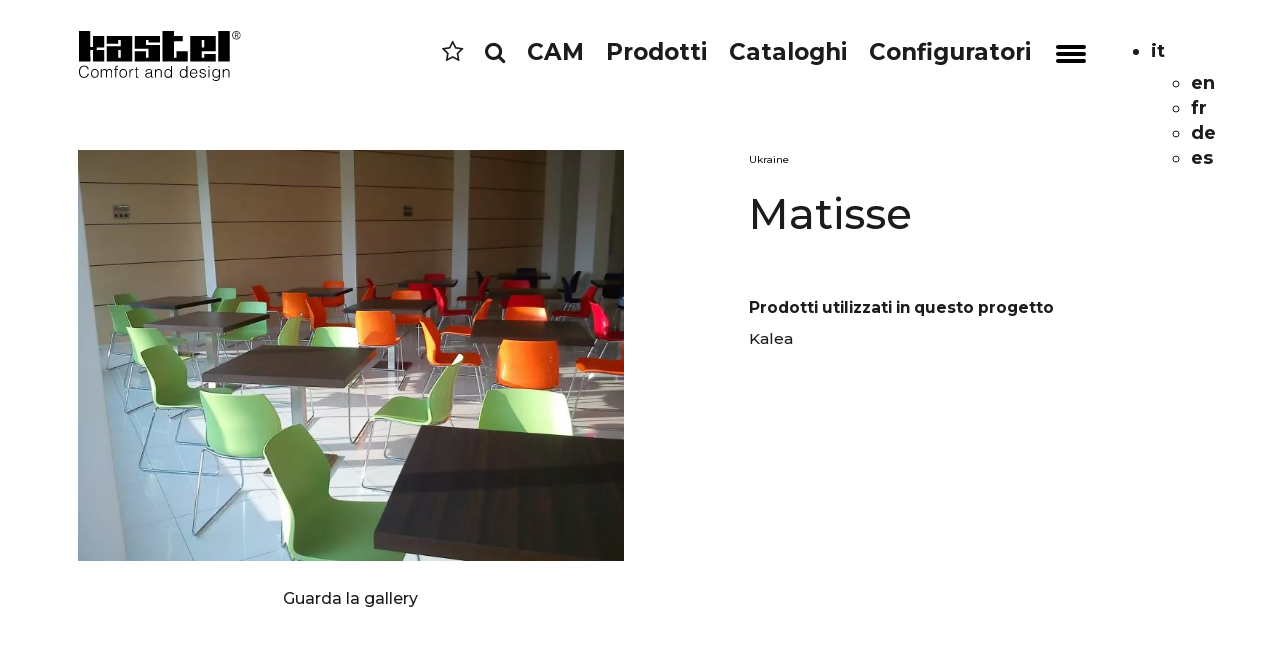

--- FILE ---
content_type: text/html; charset=UTF-8
request_url: https://www.kastel.it/references/matisse/
body_size: 13452
content:
<!DOCTYPE html> <html xmlns="http://www.w3.org/1999/xhtml" lang="it-IT"> <head> <meta charset="utf-8"> <meta http-equiv="X-UA-Compatible" content="IE=edge"> <meta name="viewport" content="width=device-width, initial-scale=1"> <meta name="copyright" content="Copyright &copy; 2026 Kastel"> <meta name="author" content="Kastel"> <meta name="designer" content="neiko.it"> <meta name="rating" content="general"> <title>Matisse - Kastel</title> <link href="https://www.kastel.it/wp-content/themes/kastel/bootstrap/css/bootstrap.min.css" rel="stylesheet" media="screen"> <link href="https://www.kastel.it/wp-content/themes/kastel/css/bootstrap_plus.css" rel="stylesheet" media="screen"> <link href="https://www.kastel.it/wp-content/themes/kastel/style.css" type="text/css" rel="stylesheet" media="screen, projection" /> <script src="https://www.kastel.it/wp-content/themes/kastel/js/jquery.min.js"></script> <script src="https://www.kastel.it/wp-content/themes/kastel/bootstrap/js/bootstrap.min.js"></script> <!--[if lt IE 9]> <script src="https://www.kastel.it/wp-content/themes/kastel/js/html5shiv.min.js"></script> <script src="https://www.kastel.it/wp-content/themes/kastel/js/respond.min.js"></script> <![endif]--> <link rel="stylesheet" href="https://www.kastel.it/wp-content/themes/kastel/css/font-awesome/css/font-awesome.min.css"> <script src="https://www.kastel.it/wp-content/themes/kastel/js/cycle/jquery.cycle2.min.js"></script> <script src="https://www.kastel.it/wp-content/themes/kastel/js/cycle/jquery.cycle2.swipe.min.js"></script> <script type="text/javascript" src="https://www.kastel.it/wp-content/themes/kastel/js/cycle/jquery.cycle2.carousel.js"></script> <link rel="stylesheet" href="https://www.kastel.it/wp-content/themes/kastel/js/lightslider/lightslider.css" rel="stylesheet" media="screen"> <script src="https://www.kastel.it/wp-content/themes/kastel/js/lightslider/lightslider.js"></script> <link rel="stylesheet" href="https://www.kastel.it/wp-content/themes/kastel/js/fancybox/jquery.fancybox.min.css" rel="stylesheet" media="screen"> <script src="https://www.kastel.it/wp-content/themes/kastel/js/fancybox/jquery.fancybox.min.js"></script> <script src="https://www.kastel.it/wp-content/themes/kastel/js/animation.js"></script> <link rel="icon" type="image/png" href="https://www.kastel.it/wp-content/themes/kastel/favicon/favicon-96x96.png" sizes="96x96" /> <link rel="icon" type="image/svg+xml" href="https://www.kastel.it/wp-content/themes/kastel/favicon/favicon.svg" /> <link rel="shortcut icon" href="https://www.kastel.it/wp-content/themes/kastel/favicon/favicon.ico" /> <link rel="apple-touch-icon" sizes="180x180" href="https://www.kastel.it/wp-content/themes/kastel/favicon/apple-touch-icon.png" /> <link rel="manifest" href="https://www.kastel.it/wp-content/themes/kastel/favicon/site.webmanifest" /> <meta name='robots' content='index, follow, max-image-preview:large, max-snippet:-1, max-video-preview:-1' /> <style>img:is([sizes="auto" i], [sizes^="auto," i]) { contain-intrinsic-size: 3000px 1500px }</style> <link rel="canonical" href="https://www.kastel.it/references/matisse/" /> <meta property="og:locale" content="it_IT" /> <meta property="og:type" content="article" /> <meta property="og:title" content="Matisse - Kastel" /> <meta property="og:url" content="https://www.kastel.it/references/matisse/" /> <meta property="og:site_name" content="Kastel" /> <meta property="article:publisher" content="https://www.facebook.com/kasteldesignsrl/" /> <meta property="article:modified_time" content="2021-09-01T06:47:45+00:00" /> <meta property="og:image" content="https://www.kastel.it/wp-content/uploads/2014/01/DSC00391-scaled.jpg" /> <meta property="og:image:width" content="2560" /> <meta property="og:image:height" content="1920" /> <meta property="og:image:type" content="image/jpeg" /> <meta name="twitter:card" content="summary_large_image" /> <script type="application/ld+json" class="yoast-schema-graph">{"@context":"https://schema.org","@graph":[{"@type":"WebPage","@id":"https://www.kastel.it/references/matisse/","url":"https://www.kastel.it/references/matisse/","name":"Matisse - Kastel","isPartOf":{"@id":"https://www.kastel.it/#website"},"primaryImageOfPage":{"@id":"https://www.kastel.it/references/matisse/#primaryimage"},"image":{"@id":"https://www.kastel.it/references/matisse/#primaryimage"},"thumbnailUrl":"https://www.kastel.it/wp-content/uploads/2014/01/DSC00391-scaled.jpg","datePublished":"2014-01-22T15:17:00+00:00","dateModified":"2021-09-01T06:47:45+00:00","inLanguage":"it-IT","potentialAction":[{"@type":"ReadAction","target":["https://www.kastel.it/references/matisse/"]}]},{"@type":"ImageObject","inLanguage":"it-IT","@id":"https://www.kastel.it/references/matisse/#primaryimage","url":"https://www.kastel.it/wp-content/uploads/2014/01/DSC00391-scaled.jpg","contentUrl":"https://www.kastel.it/wp-content/uploads/2014/01/DSC00391-scaled.jpg","width":2560,"height":1920},{"@type":"WebSite","@id":"https://www.kastel.it/#website","url":"https://www.kastel.it/","name":"Kastel","description":"Kastel opera nel settore dell&#039;arredo con produzioni diversificate di sedute per ufficio, comunità e casa. Sedie, tavoli e sgabelli dal design e comfort ricercati.","potentialAction":[{"@type":"SearchAction","target":{"@type":"EntryPoint","urlTemplate":"https://www.kastel.it/?s={search_term_string}"},"query-input":{"@type":"PropertyValueSpecification","valueRequired":true,"valueName":"search_term_string"}}],"inLanguage":"it-IT"}]}</script> <script type="text/javascript">
/* <![CDATA[ */
window._wpemojiSettings = {"baseUrl":"https:\/\/s.w.org\/images\/core\/emoji\/16.0.1\/72x72\/","ext":".png","svgUrl":"https:\/\/s.w.org\/images\/core\/emoji\/16.0.1\/svg\/","svgExt":".svg","source":{"concatemoji":"https:\/\/www.kastel.it\/wp-includes\/js\/wp-emoji-release.min.js?ver=27be815321a12ca770bda0335a0dffb8"}};
/*! This file is auto-generated */
!function(s,n){var o,i,e;function c(e){try{var t={supportTests:e,timestamp:(new Date).valueOf()};sessionStorage.setItem(o,JSON.stringify(t))}catch(e){}}function p(e,t,n){e.clearRect(0,0,e.canvas.width,e.canvas.height),e.fillText(t,0,0);var t=new Uint32Array(e.getImageData(0,0,e.canvas.width,e.canvas.height).data),a=(e.clearRect(0,0,e.canvas.width,e.canvas.height),e.fillText(n,0,0),new Uint32Array(e.getImageData(0,0,e.canvas.width,e.canvas.height).data));return t.every(function(e,t){return e===a[t]})}function u(e,t){e.clearRect(0,0,e.canvas.width,e.canvas.height),e.fillText(t,0,0);for(var n=e.getImageData(16,16,1,1),a=0;a<n.data.length;a++)if(0!==n.data[a])return!1;return!0}function f(e,t,n,a){switch(t){case"flag":return n(e,"\ud83c\udff3\ufe0f\u200d\u26a7\ufe0f","\ud83c\udff3\ufe0f\u200b\u26a7\ufe0f")?!1:!n(e,"\ud83c\udde8\ud83c\uddf6","\ud83c\udde8\u200b\ud83c\uddf6")&&!n(e,"\ud83c\udff4\udb40\udc67\udb40\udc62\udb40\udc65\udb40\udc6e\udb40\udc67\udb40\udc7f","\ud83c\udff4\u200b\udb40\udc67\u200b\udb40\udc62\u200b\udb40\udc65\u200b\udb40\udc6e\u200b\udb40\udc67\u200b\udb40\udc7f");case"emoji":return!a(e,"\ud83e\udedf")}return!1}function g(e,t,n,a){var r="undefined"!=typeof WorkerGlobalScope&&self instanceof WorkerGlobalScope?new OffscreenCanvas(300,150):s.createElement("canvas"),o=r.getContext("2d",{willReadFrequently:!0}),i=(o.textBaseline="top",o.font="600 32px Arial",{});return e.forEach(function(e){i[e]=t(o,e,n,a)}),i}function t(e){var t=s.createElement("script");t.src=e,t.defer=!0,s.head.appendChild(t)}"undefined"!=typeof Promise&&(o="wpEmojiSettingsSupports",i=["flag","emoji"],n.supports={everything:!0,everythingExceptFlag:!0},e=new Promise(function(e){s.addEventListener("DOMContentLoaded",e,{once:!0})}),new Promise(function(t){var n=function(){try{var e=JSON.parse(sessionStorage.getItem(o));if("object"==typeof e&&"number"==typeof e.timestamp&&(new Date).valueOf()<e.timestamp+604800&&"object"==typeof e.supportTests)return e.supportTests}catch(e){}return null}();if(!n){if("undefined"!=typeof Worker&&"undefined"!=typeof OffscreenCanvas&&"undefined"!=typeof URL&&URL.createObjectURL&&"undefined"!=typeof Blob)try{var e="postMessage("+g.toString()+"("+[JSON.stringify(i),f.toString(),p.toString(),u.toString()].join(",")+"));",a=new Blob([e],{type:"text/javascript"}),r=new Worker(URL.createObjectURL(a),{name:"wpTestEmojiSupports"});return void(r.onmessage=function(e){c(n=e.data),r.terminate(),t(n)})}catch(e){}c(n=g(i,f,p,u))}t(n)}).then(function(e){for(var t in e)n.supports[t]=e[t],n.supports.everything=n.supports.everything&&n.supports[t],"flag"!==t&&(n.supports.everythingExceptFlag=n.supports.everythingExceptFlag&&n.supports[t]);n.supports.everythingExceptFlag=n.supports.everythingExceptFlag&&!n.supports.flag,n.DOMReady=!1,n.readyCallback=function(){n.DOMReady=!0}}).then(function(){return e}).then(function(){var e;n.supports.everything||(n.readyCallback(),(e=n.source||{}).concatemoji?t(e.concatemoji):e.wpemoji&&e.twemoji&&(t(e.twemoji),t(e.wpemoji)))}))}((window,document),window._wpemojiSettings);
/* ]]> */
</script> <style id='wp-emoji-styles-inline-css' type='text/css'>

	img.wp-smiley, img.emoji {
		display: inline !important;
		border: none !important;
		box-shadow: none !important;
		height: 1em !important;
		width: 1em !important;
		margin: 0 0.07em !important;
		vertical-align: -0.1em !important;
		background: none !important;
		padding: 0 !important;
	}
</style> <link rel='stylesheet' id='wp-block-library-css' href='https://www.kastel.it/wp-includes/css/dist/block-library/style.min.css?ver=27be815321a12ca770bda0335a0dffb8' type='text/css' media='all' /> <style id='classic-theme-styles-inline-css' type='text/css'>
/*! This file is auto-generated */
.wp-block-button__link{color:#fff;background-color:#32373c;border-radius:9999px;box-shadow:none;text-decoration:none;padding:calc(.667em + 2px) calc(1.333em + 2px);font-size:1.125em}.wp-block-file__button{background:#32373c;color:#fff;text-decoration:none}
</style> <style id='global-styles-inline-css' type='text/css'>
:root{--wp--preset--aspect-ratio--square: 1;--wp--preset--aspect-ratio--4-3: 4/3;--wp--preset--aspect-ratio--3-4: 3/4;--wp--preset--aspect-ratio--3-2: 3/2;--wp--preset--aspect-ratio--2-3: 2/3;--wp--preset--aspect-ratio--16-9: 16/9;--wp--preset--aspect-ratio--9-16: 9/16;--wp--preset--color--black: #000000;--wp--preset--color--cyan-bluish-gray: #abb8c3;--wp--preset--color--white: #ffffff;--wp--preset--color--pale-pink: #f78da7;--wp--preset--color--vivid-red: #cf2e2e;--wp--preset--color--luminous-vivid-orange: #ff6900;--wp--preset--color--luminous-vivid-amber: #fcb900;--wp--preset--color--light-green-cyan: #7bdcb5;--wp--preset--color--vivid-green-cyan: #00d084;--wp--preset--color--pale-cyan-blue: #8ed1fc;--wp--preset--color--vivid-cyan-blue: #0693e3;--wp--preset--color--vivid-purple: #9b51e0;--wp--preset--gradient--vivid-cyan-blue-to-vivid-purple: linear-gradient(135deg,rgba(6,147,227,1) 0%,rgb(155,81,224) 100%);--wp--preset--gradient--light-green-cyan-to-vivid-green-cyan: linear-gradient(135deg,rgb(122,220,180) 0%,rgb(0,208,130) 100%);--wp--preset--gradient--luminous-vivid-amber-to-luminous-vivid-orange: linear-gradient(135deg,rgba(252,185,0,1) 0%,rgba(255,105,0,1) 100%);--wp--preset--gradient--luminous-vivid-orange-to-vivid-red: linear-gradient(135deg,rgba(255,105,0,1) 0%,rgb(207,46,46) 100%);--wp--preset--gradient--very-light-gray-to-cyan-bluish-gray: linear-gradient(135deg,rgb(238,238,238) 0%,rgb(169,184,195) 100%);--wp--preset--gradient--cool-to-warm-spectrum: linear-gradient(135deg,rgb(74,234,220) 0%,rgb(151,120,209) 20%,rgb(207,42,186) 40%,rgb(238,44,130) 60%,rgb(251,105,98) 80%,rgb(254,248,76) 100%);--wp--preset--gradient--blush-light-purple: linear-gradient(135deg,rgb(255,206,236) 0%,rgb(152,150,240) 100%);--wp--preset--gradient--blush-bordeaux: linear-gradient(135deg,rgb(254,205,165) 0%,rgb(254,45,45) 50%,rgb(107,0,62) 100%);--wp--preset--gradient--luminous-dusk: linear-gradient(135deg,rgb(255,203,112) 0%,rgb(199,81,192) 50%,rgb(65,88,208) 100%);--wp--preset--gradient--pale-ocean: linear-gradient(135deg,rgb(255,245,203) 0%,rgb(182,227,212) 50%,rgb(51,167,181) 100%);--wp--preset--gradient--electric-grass: linear-gradient(135deg,rgb(202,248,128) 0%,rgb(113,206,126) 100%);--wp--preset--gradient--midnight: linear-gradient(135deg,rgb(2,3,129) 0%,rgb(40,116,252) 100%);--wp--preset--font-size--small: 13px;--wp--preset--font-size--medium: 20px;--wp--preset--font-size--large: 36px;--wp--preset--font-size--x-large: 42px;--wp--preset--spacing--20: 0.44rem;--wp--preset--spacing--30: 0.67rem;--wp--preset--spacing--40: 1rem;--wp--preset--spacing--50: 1.5rem;--wp--preset--spacing--60: 2.25rem;--wp--preset--spacing--70: 3.38rem;--wp--preset--spacing--80: 5.06rem;--wp--preset--shadow--natural: 6px 6px 9px rgba(0, 0, 0, 0.2);--wp--preset--shadow--deep: 12px 12px 50px rgba(0, 0, 0, 0.4);--wp--preset--shadow--sharp: 6px 6px 0px rgba(0, 0, 0, 0.2);--wp--preset--shadow--outlined: 6px 6px 0px -3px rgba(255, 255, 255, 1), 6px 6px rgba(0, 0, 0, 1);--wp--preset--shadow--crisp: 6px 6px 0px rgba(0, 0, 0, 1);}:where(.is-layout-flex){gap: 0.5em;}:where(.is-layout-grid){gap: 0.5em;}body .is-layout-flex{display: flex;}.is-layout-flex{flex-wrap: wrap;align-items: center;}.is-layout-flex > :is(*, div){margin: 0;}body .is-layout-grid{display: grid;}.is-layout-grid > :is(*, div){margin: 0;}:where(.wp-block-columns.is-layout-flex){gap: 2em;}:where(.wp-block-columns.is-layout-grid){gap: 2em;}:where(.wp-block-post-template.is-layout-flex){gap: 1.25em;}:where(.wp-block-post-template.is-layout-grid){gap: 1.25em;}.has-black-color{color: var(--wp--preset--color--black) !important;}.has-cyan-bluish-gray-color{color: var(--wp--preset--color--cyan-bluish-gray) !important;}.has-white-color{color: var(--wp--preset--color--white) !important;}.has-pale-pink-color{color: var(--wp--preset--color--pale-pink) !important;}.has-vivid-red-color{color: var(--wp--preset--color--vivid-red) !important;}.has-luminous-vivid-orange-color{color: var(--wp--preset--color--luminous-vivid-orange) !important;}.has-luminous-vivid-amber-color{color: var(--wp--preset--color--luminous-vivid-amber) !important;}.has-light-green-cyan-color{color: var(--wp--preset--color--light-green-cyan) !important;}.has-vivid-green-cyan-color{color: var(--wp--preset--color--vivid-green-cyan) !important;}.has-pale-cyan-blue-color{color: var(--wp--preset--color--pale-cyan-blue) !important;}.has-vivid-cyan-blue-color{color: var(--wp--preset--color--vivid-cyan-blue) !important;}.has-vivid-purple-color{color: var(--wp--preset--color--vivid-purple) !important;}.has-black-background-color{background-color: var(--wp--preset--color--black) !important;}.has-cyan-bluish-gray-background-color{background-color: var(--wp--preset--color--cyan-bluish-gray) !important;}.has-white-background-color{background-color: var(--wp--preset--color--white) !important;}.has-pale-pink-background-color{background-color: var(--wp--preset--color--pale-pink) !important;}.has-vivid-red-background-color{background-color: var(--wp--preset--color--vivid-red) !important;}.has-luminous-vivid-orange-background-color{background-color: var(--wp--preset--color--luminous-vivid-orange) !important;}.has-luminous-vivid-amber-background-color{background-color: var(--wp--preset--color--luminous-vivid-amber) !important;}.has-light-green-cyan-background-color{background-color: var(--wp--preset--color--light-green-cyan) !important;}.has-vivid-green-cyan-background-color{background-color: var(--wp--preset--color--vivid-green-cyan) !important;}.has-pale-cyan-blue-background-color{background-color: var(--wp--preset--color--pale-cyan-blue) !important;}.has-vivid-cyan-blue-background-color{background-color: var(--wp--preset--color--vivid-cyan-blue) !important;}.has-vivid-purple-background-color{background-color: var(--wp--preset--color--vivid-purple) !important;}.has-black-border-color{border-color: var(--wp--preset--color--black) !important;}.has-cyan-bluish-gray-border-color{border-color: var(--wp--preset--color--cyan-bluish-gray) !important;}.has-white-border-color{border-color: var(--wp--preset--color--white) !important;}.has-pale-pink-border-color{border-color: var(--wp--preset--color--pale-pink) !important;}.has-vivid-red-border-color{border-color: var(--wp--preset--color--vivid-red) !important;}.has-luminous-vivid-orange-border-color{border-color: var(--wp--preset--color--luminous-vivid-orange) !important;}.has-luminous-vivid-amber-border-color{border-color: var(--wp--preset--color--luminous-vivid-amber) !important;}.has-light-green-cyan-border-color{border-color: var(--wp--preset--color--light-green-cyan) !important;}.has-vivid-green-cyan-border-color{border-color: var(--wp--preset--color--vivid-green-cyan) !important;}.has-pale-cyan-blue-border-color{border-color: var(--wp--preset--color--pale-cyan-blue) !important;}.has-vivid-cyan-blue-border-color{border-color: var(--wp--preset--color--vivid-cyan-blue) !important;}.has-vivid-purple-border-color{border-color: var(--wp--preset--color--vivid-purple) !important;}.has-vivid-cyan-blue-to-vivid-purple-gradient-background{background: var(--wp--preset--gradient--vivid-cyan-blue-to-vivid-purple) !important;}.has-light-green-cyan-to-vivid-green-cyan-gradient-background{background: var(--wp--preset--gradient--light-green-cyan-to-vivid-green-cyan) !important;}.has-luminous-vivid-amber-to-luminous-vivid-orange-gradient-background{background: var(--wp--preset--gradient--luminous-vivid-amber-to-luminous-vivid-orange) !important;}.has-luminous-vivid-orange-to-vivid-red-gradient-background{background: var(--wp--preset--gradient--luminous-vivid-orange-to-vivid-red) !important;}.has-very-light-gray-to-cyan-bluish-gray-gradient-background{background: var(--wp--preset--gradient--very-light-gray-to-cyan-bluish-gray) !important;}.has-cool-to-warm-spectrum-gradient-background{background: var(--wp--preset--gradient--cool-to-warm-spectrum) !important;}.has-blush-light-purple-gradient-background{background: var(--wp--preset--gradient--blush-light-purple) !important;}.has-blush-bordeaux-gradient-background{background: var(--wp--preset--gradient--blush-bordeaux) !important;}.has-luminous-dusk-gradient-background{background: var(--wp--preset--gradient--luminous-dusk) !important;}.has-pale-ocean-gradient-background{background: var(--wp--preset--gradient--pale-ocean) !important;}.has-electric-grass-gradient-background{background: var(--wp--preset--gradient--electric-grass) !important;}.has-midnight-gradient-background{background: var(--wp--preset--gradient--midnight) !important;}.has-small-font-size{font-size: var(--wp--preset--font-size--small) !important;}.has-medium-font-size{font-size: var(--wp--preset--font-size--medium) !important;}.has-large-font-size{font-size: var(--wp--preset--font-size--large) !important;}.has-x-large-font-size{font-size: var(--wp--preset--font-size--x-large) !important;}
:where(.wp-block-post-template.is-layout-flex){gap: 1.25em;}:where(.wp-block-post-template.is-layout-grid){gap: 1.25em;}
:where(.wp-block-columns.is-layout-flex){gap: 2em;}:where(.wp-block-columns.is-layout-grid){gap: 2em;}
:root :where(.wp-block-pullquote){font-size: 1.5em;line-height: 1.6;}
</style> <link rel='stylesheet' id='wpml-legacy-dropdown-click-0-css' href='https://www.kastel.it/wp-content/plugins/sitepress-multilingual-cms/templates/language-switchers/legacy-dropdown-click/style.min.css?ver=1' type='text/css' media='all' /> <style id='wpml-legacy-dropdown-click-0-inline-css' type='text/css'>
.wpml-ls-statics-shortcode_actions{background-color:#eeeeee;}.wpml-ls-statics-shortcode_actions, .wpml-ls-statics-shortcode_actions .wpml-ls-sub-menu, .wpml-ls-statics-shortcode_actions a {border-color:#cdcdcd;}.wpml-ls-statics-shortcode_actions a, .wpml-ls-statics-shortcode_actions .wpml-ls-sub-menu a, .wpml-ls-statics-shortcode_actions .wpml-ls-sub-menu a:link, .wpml-ls-statics-shortcode_actions li:not(.wpml-ls-current-language) .wpml-ls-link, .wpml-ls-statics-shortcode_actions li:not(.wpml-ls-current-language) .wpml-ls-link:link {color:#444444;background-color:#ffffff;}.wpml-ls-statics-shortcode_actions .wpml-ls-sub-menu a:hover,.wpml-ls-statics-shortcode_actions .wpml-ls-sub-menu a:focus, .wpml-ls-statics-shortcode_actions .wpml-ls-sub-menu a:link:hover, .wpml-ls-statics-shortcode_actions .wpml-ls-sub-menu a:link:focus {color:#000000;background-color:#eeeeee;}.wpml-ls-statics-shortcode_actions .wpml-ls-current-language > a {color:#444444;background-color:#ffffff;}.wpml-ls-statics-shortcode_actions .wpml-ls-current-language:hover>a, .wpml-ls-statics-shortcode_actions .wpml-ls-current-language>a:focus {color:#000000;background-color:#eeeeee;}
</style> <link rel='stylesheet' id='__EPYT__style-css' href='https://www.kastel.it/wp-content/plugins/youtube-embed-plus/styles/ytprefs.min.css?ver=14.2.3' type='text/css' media='all' /> <style id='__EPYT__style-inline-css' type='text/css'>

                .epyt-gallery-thumb {
                        width: 25%;
                }
                
                         @media (min-width:0px) and (max-width: 767px) {
                            .epyt-gallery-rowbreak {
                                display: none;
                            }
                            .epyt-gallery-allthumbs[class*="epyt-cols"] .epyt-gallery-thumb {
                                width: 100% !important;
                            }
                          }
</style> <script type="text/javascript" src="https://www.kastel.it/wp-includes/js/jquery/jquery.min.js?ver=3.7.1" id="jquery-core-js"></script> <script type="text/javascript" src="https://www.kastel.it/wp-includes/js/jquery/jquery-migrate.min.js?ver=3.4.1" id="jquery-migrate-js"></script> <script type="text/javascript" id="3d-flip-book-client-locale-loader-js-extra">
/* <![CDATA[ */
var FB3D_CLIENT_LOCALE = {"ajaxurl":"https:\/\/www.kastel.it\/wp-admin\/admin-ajax.php","dictionary":{"Table of contents":"Table of contents","Close":"Close","Bookmarks":"Bookmarks","Thumbnails":"Thumbnails","Search":"Search","Share":"Share","Facebook":"Facebook","Twitter":"Twitter","Email":"Email","Play":"Play","Previous page":"Previous page","Next page":"Next page","Zoom in":"Zoom in","Zoom out":"Zoom out","Fit view":"Fit view","Auto play":"Auto play","Full screen":"Full screen","More":"More","Smart pan":"Smart pan","Single page":"Single page","Sounds":"Sounds","Stats":"Stats","Print":"Print","Download":"Download","Goto first page":"Goto first page","Goto last page":"Goto last page"},"images":"https:\/\/www.kastel.it\/wp-content\/plugins\/interactive-3d-flipbook-powered-physics-engine\/assets\/images\/","jsData":{"urls":[],"posts":{"ids_mis":[],"ids":[]},"pages":[],"firstPages":[],"bookCtrlProps":[],"bookTemplates":[]},"key":"3d-flip-book","pdfJS":{"pdfJsLib":"https:\/\/www.kastel.it\/wp-content\/plugins\/interactive-3d-flipbook-powered-physics-engine\/assets\/js\/pdf.min.js?ver=4.3.136","pdfJsWorker":"https:\/\/www.kastel.it\/wp-content\/plugins\/interactive-3d-flipbook-powered-physics-engine\/assets\/js\/pdf.worker.js?ver=4.3.136","stablePdfJsLib":"https:\/\/www.kastel.it\/wp-content\/plugins\/interactive-3d-flipbook-powered-physics-engine\/assets\/js\/stable\/pdf.min.js?ver=2.5.207","stablePdfJsWorker":"https:\/\/www.kastel.it\/wp-content\/plugins\/interactive-3d-flipbook-powered-physics-engine\/assets\/js\/stable\/pdf.worker.js?ver=2.5.207","pdfJsCMapUrl":"https:\/\/www.kastel.it\/wp-content\/plugins\/interactive-3d-flipbook-powered-physics-engine\/assets\/cmaps\/"},"cacheurl":"https:\/\/www.kastel.it\/wp-content\/uploads\/3d-flip-book\/cache\/","pluginsurl":"https:\/\/www.kastel.it\/wp-content\/plugins\/","pluginurl":"https:\/\/www.kastel.it\/wp-content\/plugins\/interactive-3d-flipbook-powered-physics-engine\/","thumbnailSize":{"width":"300","height":"300"},"version":"1.16.17"};
/* ]]> */
</script> <script type="text/javascript" src="https://www.kastel.it/wp-content/plugins/interactive-3d-flipbook-powered-physics-engine/assets/js/client-locale-loader.js?ver=1.16.17" id="3d-flip-book-client-locale-loader-js" async="async" data-wp-strategy="async"></script> <script type="text/javascript" src="https://www.kastel.it/wp-content/plugins/sitepress-multilingual-cms/templates/language-switchers/legacy-dropdown-click/script.min.js?ver=1" id="wpml-legacy-dropdown-click-0-js"></script> <script type="text/javascript" id="__ytprefs__-js-extra">
/* <![CDATA[ */
var _EPYT_ = {"ajaxurl":"https:\/\/www.kastel.it\/wp-admin\/admin-ajax.php","security":"e10bf188e8","gallery_scrolloffset":"20","eppathtoscripts":"https:\/\/www.kastel.it\/wp-content\/plugins\/youtube-embed-plus\/scripts\/","eppath":"https:\/\/www.kastel.it\/wp-content\/plugins\/youtube-embed-plus\/","epresponsiveselector":"[\"iframe.__youtube_prefs__\",\"iframe[src*='youtube.com']\",\"iframe[src*='youtube-nocookie.com']\",\"iframe[data-ep-src*='youtube.com']\",\"iframe[data-ep-src*='youtube-nocookie.com']\",\"iframe[data-ep-gallerysrc*='youtube.com']\"]","epdovol":"1","version":"14.2.3","evselector":"iframe.__youtube_prefs__[src], iframe[src*=\"youtube.com\/embed\/\"], iframe[src*=\"youtube-nocookie.com\/embed\/\"]","ajax_compat":"","maxres_facade":"eager","ytapi_load":"light","pause_others":"1","stopMobileBuffer":"1","facade_mode":"","not_live_on_channel":""};
/* ]]> */
</script> <script type="text/javascript" src="https://www.kastel.it/wp-content/plugins/youtube-embed-plus/scripts/ytprefs.min.js?ver=14.2.3" id="__ytprefs__-js"></script> <link rel="https://api.w.org/" href="https://www.kastel.it/wp-json/" /><link rel="EditURI" type="application/rsd+xml" title="RSD" href="https://www.kastel.it/xmlrpc.php?rsd" /> <link rel="alternate" title="oEmbed (JSON)" type="application/json+oembed" href="https://www.kastel.it/wp-json/oembed/1.0/embed?url=https%3A%2F%2Fwww.kastel.it%2Freferences%2Fmatisse%2F" /> <link rel="alternate" title="oEmbed (XML)" type="text/xml+oembed" href="https://www.kastel.it/wp-json/oembed/1.0/embed?url=https%3A%2F%2Fwww.kastel.it%2Freferences%2Fmatisse%2F&#038;format=xml" /> <meta name="generator" content="WPML ver:4.8.2 stt:1,4,3,27,2;" /> <link rel="icon" href="https://www.kastel.it/wp-content/uploads/2024/03/cropped-favicon-kastel-300x300.png" sizes="32x32" /> <link rel="icon" href="https://www.kastel.it/wp-content/uploads/2024/03/cropped-favicon-kastel-300x300.png" sizes="192x192" /> <link rel="apple-touch-icon" href="https://www.kastel.it/wp-content/uploads/2024/03/cropped-favicon-kastel-300x300.png" /> <meta name="msapplication-TileImage" content="https://www.kastel.it/wp-content/uploads/2024/03/cropped-favicon-kastel-300x300.png" /> <script type="text/javascript">
		
	var COOKIE_CONSENT_DEBUG = false;
		
		var COOKIE_CONSENT_LANG = "it"; // editare eventualmente con "it"
		var COOKIE_CONSENT_HOST = ""; // specificare solo se diverso dal dominio ufficiale, altrimenti ""
		
		// Dati Aziendali per Privacy Policy
		
		var PRIVACY_NOME_AZIENDA = "Kastel s.r.l.";
		var PRIVACY_URL_LOGO_AZIENDA = "https://www.kastel.it/wp-content/themes/kastel/images/logo.svg";
		var PRIVACY_INDIRIZZO_AZIENDA = "Via Friuli, 35/37 - 31020 - San Vendemiano (Treviso) - Italy";
		var PRIVACY_EMAIL_AZIENDA = "kastel@kastel.it";
		var PRIVACY_TELEFONO_AZIENDA = "+39 0438 401380";
		
		// URL della Pagina Privacy Policy,
		// se non vengono usate pagine dedicate,usare quella autogenerata con var PRIVACY_POLICY_URL = "".
		
		var PRIVACY_POLICY_URL = {
			"it": "https://www.kastel.it/informativa-privacy/",
			"en": "https://www.kastel.it/en/privacy/",
			"fr": "https://www.kastel.it/fr/privacy/",
			"de": "https://www.kastel.it/de/privacy/",
			"es": "",
		}
	
		// URL della Pagina Cookies Policy,
		// se non vengono usate pagine dedicate,usare quella autogenerata con var COOKIES_POLICY_URL = "".
		
		var COOKIES_POLICY_URL = {
			"it": "",
			"en": "",
			"fr": "",
			"de": "",
			"es": "",
		}
		
		// Servizi attivi sul sito
		// se inattivi, mettere "" o false
		
		var PRIVACY_SERVICE_AREA_RISERVATA = false;
		var PRIVACY_SERVICE_SHOP_ONLINE = false;
		var PRIVACY_SERVICE_NEWSLETTER = "";
		var PRIVACY_SERVICE_ANALYTICS = "Google Analytics";
		var PRIVACY_SERVICE_ADVERTISEMENT = "";
		
	</script> <script src="https://data.neiko.it/privacy/v2/nk-cookie-script-2025.js"></script> <script async src="https://www.googletagmanager.com/gtag/js?id=G-WNS8GJN7KV" cookie-consent="tracking" type="text/javascript" ></script> <script cookie-consent="tracking" type="text/javascript" >
		window.dataLayer = window.dataLayer || [];
		function gtag(){dataLayer.push(arguments);}
		gtag('consent', 'default', {
			'analytics_storage': 'denied',
			'ad_storage': 'denied',
		});
		gtag('config', {
			'anonymize_ip': true,
			'allow_google_signals': false,
			'allow_ad_personalization_signals': false,
		});
		gtag('js', new Date());
		gtag('config', 'G-WNS8GJN7KV');
	</script> </head> <body data-rsssl=1 class="wp-singular references-template-default single single-references postid-1968 wp-theme-kastel" > <div id="loading"><div class="loader">Loading...</div></div> <header> <div id="top-bar" class="top-bar pink-back hidden-xs" style="display:none;"> <div class="typewriter"> <a href="https://www.vrstand.it/view/kastel-kendra?logout=true" title="Scopri gli spazi virtuali di Kastel" target="_blank" class="typing"> Virtual Spaces - gli showroom virtuali di Kastel </a> </div> <span class="banner-close" onclick="setCookie('top-bar','true',30);jQuery('#top-bar').hide();">&times;</span> </div> <script type="text/javascript">
		    
/*
		    jQuery(document).ready(function(){
			    if(!getCookie('top-bar')) $('#top-bar').show();
		    });
*/
		    
		    console.clear();
			function typingEffect(element,speed){
			  let text=element.innerHTML;
			  element.innerHTML="";
			 var i=0;
			  var timer=setInterval(function(){
			    if(i<text.length){
			      element.append(text.charAt(i))
			      i++;
			    }else{
			      clearInterval(timer);
			    }
			  },speed)
			  
			}
						
			const h1=document.querySelector('.typing');
			typingEffect(h1,120);
		    
	    </script> <nav class="navbar navbar-default" role="navigation"> <div class="container relative"> <div class="navbar-header"> <a href="https://www.kastel.it"> <img src="https://www.kastel.it/wp-content/themes/kastel/images/logotipo.svg" class="logo logotipo" alt="Kastel"> <picture class="logo-1"><source type="image/webp" srcset="https://www.kastel.it/wp-content/themes/kastel/images/mono-black.png.webp"><img src="https://www.kastel.it/wp-content/themes/kastel/images/mono-black.png" class="logo-1" alt="Kastel" loading="lazy" decoding="async"></picture> </a> <div id="lang"> <div class="wpml-ls-statics-shortcode_actions wpml-ls wpml-ls-legacy-dropdown-click js-wpml-ls-legacy-dropdown-click" id="lang_sel_click"> <ul role="menu"> <li class="wpml-ls-slot-shortcode_actions wpml-ls-item wpml-ls-item-it wpml-ls-current-language wpml-ls-first-item wpml-ls-item-legacy-dropdown-click" role="none"> <a href="#" class="js-wpml-ls-item-toggle wpml-ls-item-toggle lang_sel_sel icl-it" role="menuitem" title="Passa a IT"> <span class="wpml-ls-native icl_lang_sel_native" role="menuitem">IT</span></a> <ul class="js-wpml-ls-sub-menu wpml-ls-sub-menu" role="menu"> <li class="icl-en wpml-ls-slot-shortcode_actions wpml-ls-item wpml-ls-item-en" role="none"> <a href="https://www.kastel.it/en/references/matisse/" class="wpml-ls-link" role="menuitem" aria-label="Passa a EN" title="Passa a EN"> <span class="wpml-ls-native icl_lang_sel_native" lang="en">EN</span></a> </li> <li class="icl-fr wpml-ls-slot-shortcode_actions wpml-ls-item wpml-ls-item-fr" role="none"> <a href="https://www.kastel.it/fr/references/matisse/" class="wpml-ls-link" role="menuitem" aria-label="Passa a FR" title="Passa a FR"> <span class="wpml-ls-native icl_lang_sel_native" lang="fr">FR</span></a> </li> <li class="icl-de wpml-ls-slot-shortcode_actions wpml-ls-item wpml-ls-item-de" role="none"> <a href="https://www.kastel.it/de/references/matisse/" class="wpml-ls-link" role="menuitem" aria-label="Passa a DE" title="Passa a DE"> <span class="wpml-ls-native icl_lang_sel_native" lang="de">DE</span></a> </li> <li class="icl-es wpml-ls-slot-shortcode_actions wpml-ls-item wpml-ls-item-es wpml-ls-last-item" role="none"> <a href="https://www.kastel.it/es/references/matisse/" class="wpml-ls-link" role="menuitem" aria-label="Passa a ES" title="Passa a ES"> <span class="wpml-ls-native icl_lang_sel_native" lang="es">ES</span></a> </li> </ul> </li> </ul> </div> </div> <button id="nav-icon" type="button" class="navbar-toggle collapsed navbar-right nav-rotate" data-toggle="collapse" data-target=".main-navbar" onclick="$('.menu-background').toggleClass('open');"> <span class=""></span> <span class=""></span> <span class=""></span> </button> <div class="mini-menu"> <span id="stampa_pdf" data-toggle="collapse" data-target="#stampa_pdf_summary_overlay"> <i class="fa fa-star-o" aria-hidden="true"></i> <span class="count"></span> </span> <div class="search-icon"> <i class="fa fa-search" aria-hidden="true"></i> </div> <div id="stampa_pdf_summary_overlay"> <div id="stampa_pdf_popup"> <picture class="logo-1 hidden-xs"><source type="image/webp" srcset="https://www.kastel.it/wp-content/themes/kastel/images/mono-white.png.webp"><img src="https://www.kastel.it/wp-content/themes/kastel/images/mono-white.png" class="logo-1 hidden-xs" alt="Kastel" style="filter:invert(1); display:inline-block; margin: 20px;" loading="lazy" decoding="async"></picture> <h2 style="margin: 0;">La tua wishlist:</h2> <span class="btn_close" data-toggle="collapse" data-target="#stampa_pdf_summary_overlay"> &times; </span> <div id="stampa_pdf_summary"> </div> <div id="stampa_pdf_print"> <a href="https://www.kastel.it/wp-content/themes/kastel/pdf-generator.php?action=pdf" class="btn btn_aggiungi btn-primary" target="_blank" > <i class="fa fa-file-pdf-o" aria-hidden="true"></i> Scarica il PDF della tua wishlist </a> </div> <div id="stampa_pdf_empty"> La tua wishlist è vuota, naviga il sito e aggiungi prodotti di cui vorresti avere informazioni alla tua lista. <br> <br> </div> </div> </div> <script type="text/javascript">
					   		
							// wishtrip cart
	
					   		var elementi = 0;
					   		
					   							   		
					   		updateWishtrip();
					   		
					   		function updateWishtrip(){
						   		if(elementi > 0){
							   		$('#stampa_pdf i').attr('class','fa fa-star')
							   		$('#stampa_pdf .count').text(elementi).show();
							   		$('#stampa_pdf_empty').hide();
							   		$('#stampa_pdf_print').show();
						   		}else{
							   		$('#stampa_pdf i').attr('class','fa fa-star-o')
							   		$('#stampa_pdf .count').text('').hide();
							   		$('#stampa_pdf_empty').show();
							   		$('#stampa_pdf_print').hide();
						   		}
					   		}
					   		
					   		$(document).on('click','.btn_aggiungi', function(){
						   		
						   		var id = $(this).attr('post_id');
						   		if(!id) return;
						   		$(this).attr('disabled','disabled');
						   		$(this).clone().appendTo('body').css({
							   		'position' : 'absolute',
							   		'top' : $(this).offset().top ,
							   		'left' : $(this).offset().left ,
							   		'z-index' : 1000 ,
						   		}).animate({
							   		'top' : $('#stampa_pdf').offset().top ,
							   		'left' : $('#stampa_pdf').offset().left ,
							   		'opacity' : 0 ,
							   		'font-size' : '5px' ,
						   		},750,function(){
							   		$(this).remove();
							   		jQuery.post('https://www.kastel.it/wp-content/themes/kastel/pdf-generator.php',{'id':id,'action':'add','lang':'it'},function(data){
								   		elementi = Object.keys(data.elements).length;
								   		$('#stampa_pdf_summary').html(data.html);
								   		updateWishtrip();
							   		});
						   		});
						   		
					   		});
					   		
					   		// print
					   		
					   		$(document).on('click','#stampa_pdf_summary .btn_rimuovi',function(){
	
						   		var id = $(this).attr('post_id');
						   		if(!id) return;
						   		jQuery.post('https://www.kastel.it/wp-content/themes/kastel/pdf-generator.php',{'id':id,'action':'remove','lang':'it'},function(data){
							   		elementi = Object.keys(data.elements).length;
							   		$('#stampa_pdf_summary').html(data.html);
							   		updateWishtrip();
						   		});
	
					   		});
								
						</script> <div class="hidden-xs hidden-sm"> <a href="https://www.kastel.it/cam-criteri-ambientali-minimi/" title="Focus CAM" class="mr15"> CAM </a> <a href="https://www.kastel.it/prodotti-arredo-ufficio-design/" title="Scopri i prodotti Kastel" class="mr15"> Prodotti </a> <a href="https://www.kastel.it/cataloghi-kastel/" title="Sfoglia i cataloghi" class="mr15"> Cataloghi </a> <a href="https://www.kastel.it/configuratori-sedute-operative-kastel/" title="Scopri i prodotti configurabili Kastel"> Configuratori </a> </div> </div> </div> </div> <div class="search-menu" style="display:none;"> <div class="search-menu-content container"> <div class="row"> <div class="col-xs-12 col-md-5 inline valign-middle pb50 col-md-no-padding-y"> <h3>Cosa stai cercando?</h3> <div class="search-form"> <form class="form-inline" method="get" action="https://www.kastel.it"> <input id="iconified" name="s" class="form-control mr-sm-2 empty" type="search" placeholder="Cerca..." aria-label="Search"> </form> </div> </div> <div class="hidden-xs hidden-sm col-md-1 inline valign-middle"></div> <div class="col-xs-12 col-md-6 inline valign-middle hidden-xs"> <h3> Prodotti </h3> <div class="clearfix pb50"> <div class="col-xs-12 col-sm-6 no-padding"> <p class="h4"> <a href="https://www.kastel.it/collection/sedie-per-casa-ufficio-e-comunita/" title="Scopri la collezione Sedie"> Sedie </a> </p> </div> <div class="col-xs-12 col-sm-6 no-padding"> <p class="h4"> <a href="https://www.kastel.it/collection/sgabelli-contemporanei-di-design/" title="Scopri la collezione Sgabelli"> Sgabelli </a> </p> </div> <div class="col-xs-12 col-sm-6 no-padding"> <p class="h4"> <a href="https://www.kastel.it/collection/sedute-e-poltrone-operative-per-ufficio-e-contract/" title="Scopri la collezione Sedute operative"> Sedute operative </a> </p> </div> <div class="col-xs-12 col-sm-6 no-padding"> <p class="h4"> <a href="https://www.kastel.it/collection/sedute-e-poltrone-direzionali-per-ufficio-e-contract/" title="Scopri la collezione Sedute direzionali"> Sedute direzionali </a> </p> </div> <div class="col-xs-12 col-sm-6 no-padding"> <p class="h4"> <a href="https://www.kastel.it/collection/poltrone-e-divani-per-attesa-contract-collettivita/" title="Scopri la collezione Poltrone e divani"> Poltrone e divani </a> </p> </div> <div class="col-xs-12 col-sm-6 no-padding"> <p class="h4"> <a href="https://www.kastel.it/collection/sedute-su-trave-travi-panche-ergonomiche-funzionali/" title="Scopri la collezione Sedute su trave"> Sedute su trave </a> </p> </div> <div class="col-xs-12 col-sm-6 no-padding"> <p class="h4"> <a href="https://www.kastel.it/collection/tavoli-tavolini-regolabili-per-attesa/" title="Scopri la collezione Tavoli"> Tavoli </a> </p> </div> </div> <h3> Link utili </h3> <div class="clearfix"> <div class="col-xs-12 col-sm-6 no-padding"> <p class="h4"> <a href="https://www.kastel.it/rete-vendita-arredo-ufficio/" title="Scopri la nostra Rete vendita"> Rete vendita </a> </p> </div> <div class="col-xs-12 col-sm-6 no-padding"> <p class="h4"> <a href="https://www.vrstand.it/view/kastel-kendra?logout=true" title="Scopri gli spazi virtuali di Kastel"> Virtual Spaces </a> </p> </div> </div> </div> </div> </div> </div> <div class="menu-background" style="display:none;"> <div class="menu-container"> <div class="hidden-md hidden-lg"> <div class="menu-content container"> <div class="clearfix"> <div class="col-xs-12"> <a href="https://www.kastel.it/cam-criteri-ambientali-minimi/"> <h2 class="h1 underline"> CAM </h2> </a> </div> <div id="open-prodotti" class="col-xs-12"> <h2 class="h1 underline"> Prodotti </h2> </div> <div id="open-destinazioni" class="col-xs-12"> <h2 class="h1 underline"> Ambienti </h2> </div> <div id="open-kastel" class="col-xs-12"> <h2 class="h1 underline"> Kastel </h2> </div> <div id="open-configuratori" class="col-xs-12"> <a href="https://www.kastel.it/configuratori-sedute-operative-kastel/" title="Configura la tua seduta Kastel"> <h2 class="h1 underline"> Configuratori </h2> </a> </div> </div> </div> <div id="prodotti-to-open" class="menu-content-switch green-back"> <div class="container"> <div class="row"> <div class="col-xs-12 text-right"> <i class="fa fa-arrow-left menu-content-switch-close" aria-hidden="true"></i> </div> <div class="col-xs-12"> <p class="h4"> <a href="https://www.kastel.it/collection/sedie-per-casa-ufficio-e-comunita/" title="Scopri la collezione Sedie"> Sedie </a> </p> </div> <div class="col-xs-12"> <p class="h4"> <a href="https://www.kastel.it/collection/sgabelli-contemporanei-di-design/" title="Scopri la collezione Sgabelli"> Sgabelli </a> </p> </div> <div class="col-xs-12"> <p class="h4"> <a href="https://www.kastel.it/collection/sedute-e-poltrone-operative-per-ufficio-e-contract/" title="Scopri la collezione Sedute operative"> Sedute operative </a> </p> </div> <div class="col-xs-12"> <p class="h4"> <a href="https://www.kastel.it/collection/sedute-e-poltrone-direzionali-per-ufficio-e-contract/" title="Scopri la collezione Sedute direzionali"> Sedute direzionali </a> </p> </div> <div class="col-xs-12"> <p class="h4"> <a href="https://www.kastel.it/collection/poltrone-e-divani-per-attesa-contract-collettivita/" title="Scopri la collezione Poltrone e divani"> Poltrone e divani </a> </p> </div> <div class="col-xs-12"> <p class="h4"> <a href="https://www.kastel.it/collection/sedute-su-trave-travi-panche-ergonomiche-funzionali/" title="Scopri la collezione Sedute su trave"> Sedute su trave </a> </p> </div> <div class="col-xs-12"> <p class="h4"> <a href="https://www.kastel.it/collection/tavoli-tavolini-regolabili-per-attesa/" title="Scopri la collezione Tavoli"> Tavoli </a> </p> </div> <div class="col-xs-12 pt10"> <p class="h4"> <a href="https://www.kastel.it/prodotti-arredo-ufficio-design/" title="Scopri i prodotti Kastel Tavoli"> <b>Tutti i prodotti</b> </a> </p> </div> </div> </div> </div> <div id="destinazioni-to-open" class="menu-content-switch green-back"> <div class="container"> <div class="row"> <div class="col-xs-12 text-right"> <i class="fa fa-arrow-left menu-content-switch-close" aria-hidden="true"></i> </div> <div class="col-xs-12"> <p class="h4"> <a href="https://www.kastel.it/context/sedute-poltrone-ufficio/" title="Scopri l'ambiente Ufficio"> Ufficio </a> </p> </div> <div class="col-xs-12"> <p class="h4"> <a href="https://www.kastel.it/context/poltrone-per-la-collettivita-e-il-co-working/" title="Scopri l'ambiente Co-Working"> Co-Working </a> </p> </div> <div class="col-xs-12"> <p class="h4"> <a href="https://www.kastel.it/context/sedute-poltrone-ergonomiche/" title="Scopri l'ambiente Home office"> Home office </a> </p> </div> <div class="col-xs-12"> <p class="h4"> <a href="https://www.kastel.it/context/sedute-attesa-per-ufficio/" title="Scopri l'ambiente Attesa"> Attesa </a> </p> </div> <div class="col-xs-12"> <p class="h4"> <a href="https://www.kastel.it/context/sedie-e-sedute-per-riunioni/" title="Scopri l'ambiente Riunione"> Riunione </a> </p> </div> <div class="col-xs-12"> <p class="h4"> <a href="https://www.kastel.it/context/sedute-sala-conferenza/" title="Scopri l'ambiente Conferenza"> Conferenza </a> </p> </div> <div class="col-xs-12"> <p class="h4"> <a href="https://www.kastel.it/context/sedute-da-attesa-per-hospitality/" title="Scopri l'ambiente Hospitality"> Hospitality </a> </p> </div> <div class="col-xs-12"> <p class="h4"> <a href="https://www.kastel.it/context/sedute-per-bar-e-ristoranti/" title="Scopri l'ambiente Ristorazione"> Ristorazione </a> </p> </div> <div class="col-xs-12"> <p class="h4"> <a href="https://www.kastel.it/context/sedute-con-rivestimenti-antibatterici/" title="Scopri l'ambiente Healthcare"> Healthcare </a> </p> </div> <div class="col-xs-12"> <p class="h4"> <a href="https://www.kastel.it/context/sedie-per-la-scuola-e-sale-corsi/" title="Scopri l'ambiente Educational"> Educational </a> </p> </div> <div class="col-xs-12"> <p class="h4"> <a href="https://www.kastel.it/context/sedute-per-biblioteca-e-aula-lettura/" title="Scopri l'ambiente Biblioteca"> Biblioteca </a> </p> </div> </div> </div> </div> <div id="kastel-to-open" class="menu-content-switch green-back"> <div class="container"> <div class="row"> <div class="col-xs-12 text-right"> <i class="fa fa-arrow-left menu-content-switch-close" aria-hidden="true"></i> </div> <div class="col-xs-12"> <p class="h4"> <a href="https://www.kastel.it/azienda-settore-arredo-sedute-ufficio-comunita-casa/" title="Scopri l'Azienda"> Azienda </a> </p> </div> <div class="col-xs-12"> <p class="h4"> <a href="https://www.kastel.it/spazio-espositivo-showroom-sedute-ufficio/" title="Scopri lo Showroom"> Showroom </a> </p> </div> <div class="col-xs-12"> <p class="h4"> <a href="https://www.kastel.it/cam-criteri-ambientali-minimi/" title="Focus CAM"> CAM </a> </p> </div> <div class="col-xs-12"> <p class="h4"> <a href="https://www.kastel.it/k-green/" title="Scopri la nostra politica ambientale"> K-Green </a> </p> </div> <div class="col-xs-12"> <p class="h4"> <a href="https://www.vrstand.it/view/kastel-kendra?logout=true" title="Scopri gli spazi virtuali di Kastel"> Kastel Virtual Spaces </a> </p> </div> <div class="col-xs-12"> <p class="h4"> <a href="https://www.kastel.it/tessuti-arredo/" title="Tessuti"> Tessuti </a> </p> </div> <div class="col-xs-12"> <p class="h4"> <a href="https://www.kastel.it/progettazione-e-configurazione-prodotti/" title="Scarica il materiale per la progettazione"> Progettazione </a> </p> </div> <div class="col-xs-12"> <p class="h4"> <a href="https://www.kastel.it/cataloghi-kastel/" title="Sfoglia i cataloghi"> Cataloghi </a> </p> </div> <div class="col-xs-12"> <p class="h4"> <a href="https://www.kastel.it/scheda-tecnica-prodotto-e-manutenzione/" title="Scarica la documentazione Kastel"> Utilities </a> </p> </div> <div class="col-xs-12"> <p class="h4"> <a href="https://www.kastel.it/notizie-idee-arredamento/" title="Leggi le ultime news Kastel"> Notizie ed eventi </a> </p> </div> <div class="col-xs-12"> <p class="h4"> <a href="https://www.kastel.it/referencesproject/progetti-internazionali/" title="Guarda le referenze Kastel"> Referenze </a> </p> </div> <div class="col-xs-12"> <p class="h4"> <a href="https://www.kastel.it/rete-vendita-arredo-ufficio/" title="Scopri la rete vendita Kastel"> Rete vendita </a> </p> </div> <div class="col-xs-12"> <p class="h4"> <a href="https://www.kastel.it/video/" title="Guarda i video Kastel"> Video </a> </p> </div> <div class="col-xs-12"> <p class="h4"> <a href="https://b2b.kastel.it/" target="_blank" title="B2B Kastel"> B2B </a> </p> </div> <div class="col-xs-12"> <p class="h4"> <a href="https://www.kastel.it/produzione-poltrone-collettivita-lufficio/" title="Contattaci per informazioni"> Contatti </a> </p> </div> </div> </div> </div> </div> <script type="text/javascript">
			
						$(document).ready(function(){
							
							$('.menu-content-switch-close').click(function() {
								$('.menu-content-switch').removeClass('open');
							});
			
							$('#open-prodotti').click(function(e) {
								e.preventDefault();
								$('#prodotti-to-open').addClass('open');
							});
							
							$('#open-destinazioni').click(function(e) {
								e.preventDefault();
								$('#destinazioni-to-open').addClass('open');
							});
							
							$('#open-kastel').click(function(e) {
								e.preventDefault();
								$('#kastel-to-open').addClass('open');
							});
							
						});
			
					</script> <div class="hidden-xs hidden-sm menu-content container"> <div class="row"> <div class="col-xs-12 col-sm-4 col-md-3 pr50 hidden-sm"> <h2> Tessuti </h2> <br> <div class="img-wrapper"> <a href="https://www.kastel.it/tessuti-arredo/" title="Tessuti"> <picture class="img-fullwidth"><source type="image/webp" srcset="https://www.kastel.it/wp-content/themes/kastel/images/tessuti-kastel-img4.png.webp"><img src="https://www.kastel.it/wp-content/themes/kastel/images/tessuti-kastel-img4.png" class="img-fullwidth" loading="lazy" decoding="async"></picture> </a> </div> <br> <a href="https://www.kastel.it/tessuti-arredo/" title="Tessuti"> <small>Scopri la nostra selezione di tessuti per arredi ufficio, contract e residenziali.</small> </a> </div> <div class="hidden-xs hidden-sm col-md-1"></div> <div class="col-xs-12 col-md-8 no-padding"> <div class="clearfix"> <div class="col-xs-12 col-sm-6"> <h2> Prodotti </h2> <div class="clearfix"> <div class="col-xs-12 col-sm-6 no-padding"> <p class="h4"> <a href="https://www.kastel.it/collection/sedie-per-casa-ufficio-e-comunita/" title="Scopri la collezione Sedie"> Sedie </a> </p> </div> <div class="col-xs-12 col-sm-6 no-padding"> <p class="h4"> <a href="https://www.kastel.it/collection/sgabelli-contemporanei-di-design/" title="Scopri la collezione Sgabelli"> Sgabelli </a> </p> </div> <div class="col-xs-12 col-sm-6 no-padding"> <p class="h4"> <a href="https://www.kastel.it/collection/sedute-e-poltrone-operative-per-ufficio-e-contract/" title="Scopri la collezione Sedute operative"> Sedute operative </a> </p> </div> <div class="col-xs-12 col-sm-6 no-padding"> <p class="h4"> <a href="https://www.kastel.it/collection/sedute-e-poltrone-direzionali-per-ufficio-e-contract/" title="Scopri la collezione Sedute direzionali"> Sedute direzionali </a> </p> </div> <div class="col-xs-12 col-sm-6 no-padding"> <p class="h4"> <a href="https://www.kastel.it/collection/poltrone-e-divani-per-attesa-contract-collettivita/" title="Scopri la collezione Poltrone e divani"> Poltrone e divani </a> </p> </div> <div class="col-xs-12 col-sm-6 no-padding"> <p class="h4"> <a href="https://www.kastel.it/collection/sedute-su-trave-travi-panche-ergonomiche-funzionali/" title="Scopri la collezione Sedute su trave"> Sedute su trave </a> </p> </div> <div class="col-xs-12 col-sm-6 no-padding"> <p class="h4"> <a href="https://www.kastel.it/collection/tavoli-tavolini-regolabili-per-attesa/" title="Scopri la collezione Tavoli"> Tavoli </a> </p> </div> </div> <div class="pt30"> <h2> Ambienti </h2> <div class="clearfix"> <div class="col-xs-12 col-sm-6 no-padding"> <p class="h4"> <a href="https://www.kastel.it/context/sedute-poltrone-ufficio/" title="Scopri l'ambiente Ufficio"> Ufficio </a> </p> </div> <div class="col-xs-12 col-sm-6 no-padding"> <p class="h4"> <a href="https://www.kastel.it/context/poltrone-per-la-collettivita-e-il-co-working/" title="Scopri l'ambiente Co-Working"> Co-Working </a> </p> </div> <div class="col-xs-12 col-sm-6 no-padding"> <p class="h4"> <a href="https://www.kastel.it/context/sedute-poltrone-ergonomiche/" title="Scopri l'ambiente Home office"> Home office </a> </p> </div> <div class="col-xs-12 col-sm-6 no-padding"> <p class="h4"> <a href="https://www.kastel.it/context/sedute-attesa-per-ufficio/" title="Scopri l'ambiente Attesa"> Attesa </a> </p> </div> <div class="col-xs-12 col-sm-6 no-padding"> <p class="h4"> <a href="https://www.kastel.it/context/sedie-e-sedute-per-riunioni/" title="Scopri l'ambiente Riunione"> Riunione </a> </p> </div> <div class="col-xs-12 col-sm-6 no-padding"> <p class="h4"> <a href="https://www.kastel.it/context/sedute-sala-conferenza/" title="Scopri l'ambiente Conferenza"> Conferenza </a> </p> </div> <div class="col-xs-12 col-sm-6 no-padding"> <p class="h4"> <a href="https://www.kastel.it/context/sedute-da-attesa-per-hospitality/" title="Scopri l'ambiente Hospitality"> Hospitality </a> </p> </div> <div class="col-xs-12 col-sm-6 no-padding"> <p class="h4"> <a href="https://www.kastel.it/context/sedute-per-bar-e-ristoranti/" title="Scopri l'ambiente Ristorazione"> Ristorazione </a> </p> </div> <div class="col-xs-12 col-sm-6 no-padding"> <p class="h4"> <a href="https://www.kastel.it/context/sedute-con-rivestimenti-antibatterici/" title="Scopri l'ambiente Healthcare"> Healthcare </a> </p> </div> <div class="col-xs-12 col-sm-6 no-padding"> <p class="h4"> <a href="https://www.kastel.it/context/sedie-per-la-scuola-e-sale-corsi/" title="Scopri l'ambiente Educational"> Educational </a> </p> </div> <div class="col-xs-12 col-sm-6 no-padding"> <p class="h4"> <a href="https://www.kastel.it/context/sedute-per-biblioteca-e-aula-lettura/" title="Scopri l'ambiente Biblioteca"> Biblioteca </a> </p> </div> </div> </div> </div> <div class="hidden-xs col-sm-1"></div> <div class="col-xs-12 col-sm-5 no-padding"> <h2> Kastel </h2> <div class="clearfix"> <div class="col-xs-12 no-padding"> <p class="h4"> <a href="https://www.kastel.it/azienda-settore-arredo-sedute-ufficio-comunita-casa/" title="Scopri l'Azienda"> Azienda </a> </p> </div> <div class="col-xs-12 no-padding"> <p class="h4"> <a href="https://www.kastel.it/spazio-espositivo-showroom-sedute-ufficio/" title="Scopri lo Showroom"> Showroom </a> </p> </div> <div class="col-xs-12 no-padding"> <p class="h4"> <a href="https://www.kastel.it/cam-criteri-ambientali-minimi/" title="Focus CAM"> CAM </a> </p> </div> <div class="col-xs-12 no-padding"> <p class="h4"> <a href="https://www.kastel.it/k-green/" title="Scopri la nostra politica ambientale"> K-Green </a> </p> </div> <div class="col-xs-12 no-padding"> <p class="h4"> <a href="https://www.kastel.it/tessuti-arredo/" title="Tessuti"> Tessuti </a> </p> </div> <div class="col-xs-12 no-padding"> <p class="h4"> <a href="https://www.kastel.it/progettazione-e-configurazione-prodotti/" title="Scarica i materiali per la progettazione"> Progettazione </a> </p> </div> <div class="col-xs-12 no-padding"> <p class="h4"> <a href="https://www.kastel.it/cataloghi-kastel/" title="Sfoglia i cataloghi"> Cataloghi </a> </p> </div> <div class="col-xs-12 no-padding"> <p class="h4"> <a href="https://www.kastel.it/scheda-tecnica-prodotto-e-manutenzione/" title="Scarica la documentazione Kastel"> Utilities </a> </p> </div> <div class="col-xs-12 no-padding"> <p class="h4"> <a href="https://www.kastel.it/notizie-idee-arredamento/" title="Leggi le ultime news"> Notizie ed eventi </a> </p> </div> <div class="col-xs-12 no-padding"> <p class="h4"> <a href="https://www.kastel.it/referencesproject/progetti-internazionali/" title="Scopri i nostri progetti internazionali"> Referenze </a> </p> </div> <div class="col-xs-12 no-padding"> <p class="h4"> <a href="https://www.kastel.it/rete-vendita-arredo-ufficio/" title="Scopri la nostra Rete vendita"> Rete vendita </a> </p> </div> <div class="col-xs-12 no-padding"> <p class="h4"> <a href="https://www.kastel.it/video/" title="Guarda i video kastel"> Video </a> </p> </div> <div class="col-xs-12 no-padding"> <p class="h4"> <a href="https://b2b.kastel.it/" target="_blank" title="B2B Kastel"> B2B </a> </p> </div> <div class="col-xs-12 no-padding"> <p class="h4"> <a href="https://www.vrstand.it/view/kastel-kendra?logout=true" title="Scopri gli spazi virtuali di Kastel" target="_blank"> Kastel Virtual Spaces </a> </p> </div> <div class="col-xs-12 no-padding"> <p class="h4"> <a href="https://www.kastel.it/produzione-poltrone-collettivita-lufficio/" title="Sede e contatti"> Contatti </a> </p> </div> </div> </div> </div> </div> </div> <div id="indirizzo-header" class="row hidden-xs hidden-sm text-center"> <div class="col-xs-12 pt50"> <span class="h4 pr10"> <a href="mailto:&#105;&#110;&#102;&#111;&#064;&#107;&#097;&#115;&#116;&#101;&#108;&#046;&#105;&#116;" target="_blank" title="Email" class=""> &#105;&#110;&#102;&#111;&#064;&#107;&#097;&#115;&#116;&#101;&#108;&#046;&#105;&#116; </a> </span> <span class="h4 pr10"> <a href="tel:+390438401380" target="_blank" title="Telefono"> 0438.401380 </a> </span> <span class="h4"> <a href="https://goo.gl/maps/uaBtet6wbCYVPuYs7" target="_blank" title="La sede"> Via Friuli, 35/37 - 31020 San Vendemiano (Treviso) - Italy </a> </span> </div> </div> </div> </div> </div> </nav> <script type="text/javascript">
			
			// loader
			$(window).on('load', function(){
				$("#loading").fadeOut("slow");
			});
			
			$(document).ready(function(){
				
				var filterVal = 'invert(0)';
				
				$('#nav-icon').click(function(e){
					e.preventDefault();
					$(this).toggleClass('open');
					$('.menu-background').slideToggle(300);
					$('.search-menu').slideUp(200);
					$('body').toggleClass('header-menu-open');
					$('body').removeClass('header-search-open');
				});
				
				$('.search-icon').click(function(){
					$('.search-menu').slideToggle(300);
					$('.menu-background').slideUp(200);
					$('#nav-icon').removeClass('open');
					$('body').toggleClass('header-search-open');
					$('body').removeClass('header-menu-open');
				});
				
				$('#iconified').on('keyup', function() {
				    var input = $(this);
				    if(input.val().length === 0) {
				        input.addClass('empty');
				    } else {
				        input.removeClass('empty');
				    }
				});
				
			});
	    
			$(window).scroll(function(){
				
				if ($(window).width() > 0){
				
					var scrollLenght = $(window).scrollTop();
					if(scrollLenght >= 2) $('body').addClass('scrolled');
					else $('body').removeClass('scrolled');
				
				}
			});

		</script> </header> <article id="single-referenza"> <section class="pt20 pb50 col-sm-py100"> <div class="container"> <div class="row"> <div class="col-xs-12 col-md-push-7 col-md-5 inline valign-top pt50"> <h3><small>Ukraine</small></h3> <h1 class="h2"> Matisse </h1> <br> <br> <h3>Prodotti utilizzati in questo progetto</h3> <a href="https://www.kastel.it/products/kalea-sedia-impilabile/" title="Scopri il prodotto Kalea" class="h4"> Kalea </a> </div> <div class="hidden-xs col-sm-1 inline valign-middle"></div> <div class="col-xs-12 col-md-pull-6 col-md-6 text-center relative inline valign-top pt50"> <div class="relative gallery-container"> <a href="https://www.kastel.it/wp-content/uploads/2014/01/DSC00391-scaled.jpg" data-fancybox="gallery-referenza" class="fancybox"> <picture class="img-responsive img-center"><source type="image/webp" srcset="https://www.kastel.it/wp-content/uploads/2014/01/DSC00391-scaled-750x564.jpg.webp"><img src="https://www.kastel.it/wp-content/uploads/2014/01/DSC00391-scaled-750x564.jpg" alt="Matisse" class="img-responsive img-center" loading="lazy" decoding="async"></picture> <br> <small>Guarda la gallery</small> </a> <a href="https://www.kastel.it/wp-content/uploads/2014/01/DSC00394.jpg" data-fancybox="gallery-referenza" data-loop="true" class="fancybox"></a> </div> <br> </div> </div> </div> </section> </article> <script type="text/javascript">
	
	jQuery(document).ready(function() {
		
		jQuery(".fancy").fancybox();
	    
	});
  
</script> <footer> <section class="pt50"> <div class="container"> <div class="row"> <div class="col-xs-12 col-sm-6 col-md-3 pb30 inline valign-top"> <img src="https://www.kastel.it/wp-content/themes/kastel/images/logo.svg" class="logo" alt="Kastel"> <br> <h3 class="h4"> <p class="pb10"> <b>Kastel s.r.l.</b> </p> P.IVA 00711090266 <br> <br> <a href="https://goo.gl/maps/uaBtet6wbCYVPuYs7" target="_blank" title="La sede"> Via Friuli, 35/37 - 31020 <br> San Vendemiano (Treviso) - Italy </a> <br> <br> <br> <a href="https://www.kastel.it/informativa-privacy/" target="_blank" title="Privacy" style="cursor:pointer; text-decoration:none"> Privacy </a> - <span onclick="javascript:load_cookies_page();" style="cursor:pointer; text-decoration:none">Cookies</span> <p class="pt10 pb25"> Copyright &copy; 2026 Kastel </p> <a href="https://www.neiko.it/" title="Neiko" target="_blank"> <b>Powered by Neiko</b> </a> </h3> </div> <div class="col-xs-12 col-sm-6 col-md-9 no-padding inline valign-top"> <div class="row no-margin"> <div class="col-xs-12 col-sm-6 pb30 inline valign-top hidden-xs hidden-sm"> <h2>Prodotti</h2> <div class="clearfix"> <div class="col-xs-12 col-md-6 no-padding"> <p class="h4"> <a href="https://www.kastel.it/collection/sedie-per-casa-ufficio-e-comunita/" title="Scopri la collezione Sedie"> Sedie </a> </p> </div> <div class="col-xs-12 col-md-6 no-padding"> <p class="h4"> <a href="https://www.kastel.it/collection/sgabelli-contemporanei-di-design/" title="Scopri la collezione Sgabelli"> Sgabelli </a> </p> </div> <div class="col-xs-12 col-md-6 no-padding"> <p class="h4"> <a href="https://www.kastel.it/collection/sedute-e-poltrone-operative-per-ufficio-e-contract/" title="Scopri la collezione Sedute operative"> Sedute operative </a> </p> </div> <div class="col-xs-12 col-md-6 no-padding"> <p class="h4"> <a href="https://www.kastel.it/collection/sedute-e-poltrone-direzionali-per-ufficio-e-contract/" title="Scopri la collezione Sedute direzionali"> Sedute direzionali </a> </p> </div> <div class="col-xs-12 col-md-6 no-padding"> <p class="h4"> <a href="https://www.kastel.it/collection/poltrone-e-divani-per-attesa-contract-collettivita/" title="Scopri la collezione Poltrone e divani"> Poltrone e divani </a> </p> </div> <div class="col-xs-12 col-md-6 no-padding"> <p class="h4"> <a href="https://www.kastel.it/collection/sedute-su-trave-travi-panche-ergonomiche-funzionali/" title="Scopri la collezione Sedute su trave"> Sedute su trave </a> </p> </div> <div class="col-xs-12 col-md-6 no-padding"> <p class="h4"> <a href="https://www.kastel.it/collection/tavoli-tavolini-regolabili-per-attesa/" title="Scopri la collezione Tavoli"> Tavoli </a> </p> </div> <div class="col-xs-12 col-md-6 no-padding"> <p class="h4"> <a href="https://www.kastel.it/configuratori-sedute-operative-kastel/" title="Scopri i prodotti configurabili Kastel"> Configuratori </a> </p> </div> </div> </div> <div class="col-xs-12 col-sm-6 pb30 inline valign-top hidden-xs hidden-sm"> <h2>Ambienti</h2> <div class="clearfix"> <div class="col-xs-12 col-md-6 no-padding"> <p class="h4"> <a href="https://www.kastel.it/context/sedute-poltrone-ufficio/" title="Scopri l'ambiente Ufficio"> Ufficio </a> </p> </div> <div class="col-xs-12 col-md-6 no-padding"> <p class="h4"> <a href="https://www.kastel.it/context/poltrone-per-la-collettivita-e-il-co-working/" title="Scopri l'ambiente Co-Working"> Co-Working </a> </p> </div> <div class="col-xs-12 col-md-6 no-padding"> <p class="h4"> <a href="https://www.kastel.it/context/sedute-poltrone-ergonomiche/" title="Scopri l'ambiente Home office"> Home office </a> </p> </div> <div class="col-xs-12 col-md-6 no-padding"> <p class="h4"> <a href="https://www.kastel.it/context/sedute-attesa-per-ufficio/" title="Scopri l'ambiente Attesa"> Attesa </a> </p> </div> <div class="col-xs-12 col-md-6 no-padding"> <p class="h4"> <a href="https://www.kastel.it/context/sedie-e-sedute-per-riunioni/" title="Scopri l'ambiente Riunione"> Riunione </a> </p> </div> <div class="col-xs-12 col-md-6 no-padding"> <p class="h4"> <a href="https://www.kastel.it/context/sedute-sala-conferenza/" title="Scopri l'ambiente Conferenza"> Conferenza </a> </p> </div> <div class="col-xs-12 col-md-6 no-padding"> <p class="h4"> <a href="https://www.kastel.it/context/sedute-da-attesa-per-hospitality/" title="Scopri l'ambiente Hospitality"> Hospitality </a> </p> </div> <div class="col-xs-12 col-md-6 no-padding"> <p class="h4"> <a href="https://www.kastel.it/context/sedute-per-bar-e-ristoranti/" title="Scopri l'ambiente Ristorazione"> Ristorazione </a> </p> </div> <div class="col-xs-12 col-md-6 no-padding"> <p class="h4"> <a href="https://www.kastel.it/context/sedute-con-rivestimenti-antibatterici/" title="Scopri l'ambiente Healthcare"> Healthcare </a> </p> </div> <div class="col-xs-12 col-md-6 no-padding"> <p class="h4"> <a href="https://www.kastel.it/context/sedie-per-la-scuola-e-sale-corsi/" title="Scopri l'ambiente Educational"> Educational </a> </p> </div> <div class="col-xs-12 col-md-6 no-padding"> <p class="h4"> <a href="https://www.kastel.it/context/sedute-per-biblioteca-e-aula-lettura/" title="Scopri l'ambiente Biblioteca"> Biblioteca </a> </p> </div> </div> </div> <div class="col-xs-12 col-sm-6 pb30 inline valign-top hidden-xs hidden-sm"> <h2>Kastel</h2> <div class="clearfix"> <div class="col-xs-12 col-md-6 no-padding"> <p class="h4"> <a href="https://www.kastel.it/azienda-settore-arredo-sedute-ufficio-comunita-casa/" title="Scopri l'Azienda"> Azienda </a> </p> </div> <div class="col-xs-12 col-md-6 no-padding"> <p class="h4"> <a href="https://www.kastel.it/spazio-espositivo-showroom-sedute-ufficio/" title="Scopri lo Showroom"> Showroom </a> </p> </div> <div class="col-xs-12 col-md-6 no-padding"> <p class="h4"> <a href="https://www.kastel.it/cam-criteri-ambientali-minimi/" title="Focus CAM"> CAM </a> </p> </div> <div class="col-xs-12 col-md-6 no-padding"> <p class="h4"> <a href="https://www.kastel.it/k-green/" title="Scopri la nostra politica ambientale"> K-Green </a> </p> </div> <div class="col-xs-12 col-md-6 no-padding"> <p class="h4"> <a href="https://www.kastel.it/tessuti-arredo/" title="Tessuti"> Tessuti </a> </p> </div> <div class="col-xs-12 col-md-6 no-padding"> <p class="h4"> <a href="https://www.kastel.it/progettazione-e-configurazione-prodotti/" title="Scarica il materiale per la progettazione"> Progettazione </a> </p> </div> <div class="col-xs-12 col-md-6 no-padding"> <p class="h4"> <a href="https://www.kastel.it/cataloghi-kastel/" title="Sfoglia i cataloghi"> Cataloghi </a> </p> </div> <div class="col-xs-12 col-md-6 no-padding"> <p class="h4"> <a href="https://www.kastel.it/scheda-tecnica-prodotto-e-manutenzione/" title="Scarica la documentazione Kastel"> Utilities </a> </p> </div> <div class="col-xs-12 col-md-6 no-padding"> <p class="h4"> <a href="https://www.kastel.it/notizie-idee-arredamento/" title="Leggi le ultime news"> News </a> </p> </div> <div class="col-xs-12 col-md-6 no-padding"> <p class="h4"> <a href="https://www.kastel.it/referencesproject/progetti-internazionali/" title="Guarda le referenze Kastel"> Referenze </a> </p> </div> <div class="col-xs-12 col-md-6 no-padding"> <p class="h4"> <a href="https://www.kastel.it/rete-vendita-arredo-ufficio/" title="Scopri la nostra Rete vendita"> Rete vendita </a> </p> </div> <div class="col-xs-12 col-md-6 no-padding"> <p class="h4"> <a href="https://www.kastel.it/video/" title="Guarda i video Kastel"> Video </a> </p> </div> <div class="col-xs-12 col-md-6 no-padding"> <p class="h4"> <a href="https://b2b.kastel.it/" target="_blank" title="B2B Kastel"> B2B </a> </p> </div> <div class="col-xs-12 col-md-6 no-padding"> <p class="h4"> <a href="https://www.vrstand.it/view/kastel-kendra" title="Scopri gli spazi virtuali di Kastel" target="_blank"> Virtual Spaces </a> </p> </div> </div> </div> <div class="col-xs-12 col-sm-6 pb30 inline valign-top"> <h2>Contatti</h2> <div class="clearfix"> <div class="col-xs-6 col-sm-12 col-md-6 no-padding"> <p class="h4"> <a href="tel:+390438401380" target="_blank" title="Telefono"> 0438.401380 </a> </p> </div> <div class="col-xs-6 col-sm-12 col-md-6 no-padding"> <p class="h4"> <a href="mailto:&#105;&#110;&#102;&#111;&#064;&#107;&#097;&#115;&#116;&#101;&#108;&#046;&#105;&#116;" target="_blank" title="Email" class=""> &#105;&#110;&#102;&#111;&#064;&#107;&#097;&#115;&#116;&#101;&#108;&#046;&#105;&#116; </a> </p> </div> <div class="col-xs-6 col-sm-12 col-md-6 no-padding"> <p class="h4"> <a href="https://www.linkedin.com/company/kastel-srl" target="_blank" title="linkedin"> Linkedin </a> </p> </div> <div class="col-xs-6 col-sm-12 col-md-6 no-padding"> <p class="h4"> <a href="https://www.facebook.com/Kastel-106983966354920/" target="_blank" title="Facebook"> Facebook </a> </p> </div> <div class="col-xs-6 col-sm-12 col-md-6 no-padding"> <p class="h4"> <a href="https://www.instagram.com/kastel_design/" target="_blank" title="Instagram"> Instagram </a> </p> </div> <div class="col-xs-6 col-sm-12 col-md-6 no-padding"> <p class="h4"> <a href="https://www.pinterest.it/kasteldesign/" target="_blank" title="Pinterest"> Pinterest </a> </p> </div> <div class="col-xs-6 col-sm-12 col-md-6 no-padding"> <p class="h4"> <a href="https://www.youtube.com/channel/UCoIADDgoKhC_qWFhfUvh5hg" target="_blank" title="YouTube"> YouTube </a> </p> </div> </div> </div> </div> </div> </div> </div> </section> <div id="back-to-top" style="display:none;" class="container"> <div class="row"> <div class="col-xs-12 text-right"> <a href="#top" title="Torna su"> Torna su </a> </div> </div> </div> </footer> <div style="height:0px; overflow:hidden;"> <script src="https://codicebusiness.shinystat.com/cgi-bin/getcod.cgi?USER=kastel"></script> <noscript> <a href="https://www.shinystat.com/it/" target="_top"> <img src="https://www.shinystat.com/cgi-bin/shinystat.cgi?USER=kastel" alt="Statistiche accessi" style="border:0px" /></a> </noscript> </div> <script type="text/javascript">
	
	jQuery(window).scroll(function(){
	    if (jQuery(this).scrollTop() > 100) {
	        jQuery('#back-to-top').fadeIn();
	    } else {
	        jQuery('#back-to-top').fadeOut();
	    }
	});
	
	//Click event scroll to top button jquery
	
	jQuery('#back-to-top').click(function(){
		
		jQuery(".scrolldown").fadeIn();

	    jQuery('html, body').animate({scrollTop : 0},300);
	    return false;
	});
	
	
</script> <script type="speculationrules">
{"prefetch":[{"source":"document","where":{"and":[{"href_matches":"\/*"},{"not":{"href_matches":["\/wp-*.php","\/wp-admin\/*","\/wp-content\/uploads\/*","\/wp-content\/*","\/wp-content\/plugins\/*","\/wp-content\/themes\/kastel\/*","\/*\\?(.+)"]}},{"not":{"selector_matches":"a[rel~=\"nofollow\"]"}},{"not":{"selector_matches":".no-prefetch, .no-prefetch a"}}]},"eagerness":"conservative"}]}
</script> <script type="text/javascript" src="https://www.kastel.it/wp-content/plugins/youtube-embed-plus/scripts/fitvids.min.js?ver=14.2.3" id="__ytprefsfitvids__-js"></script> </body> </html> <!-- Cache Enabler by KeyCDN @ Fri, 16 Jan 2026 23:52:59 GMT (https-index.html) -->